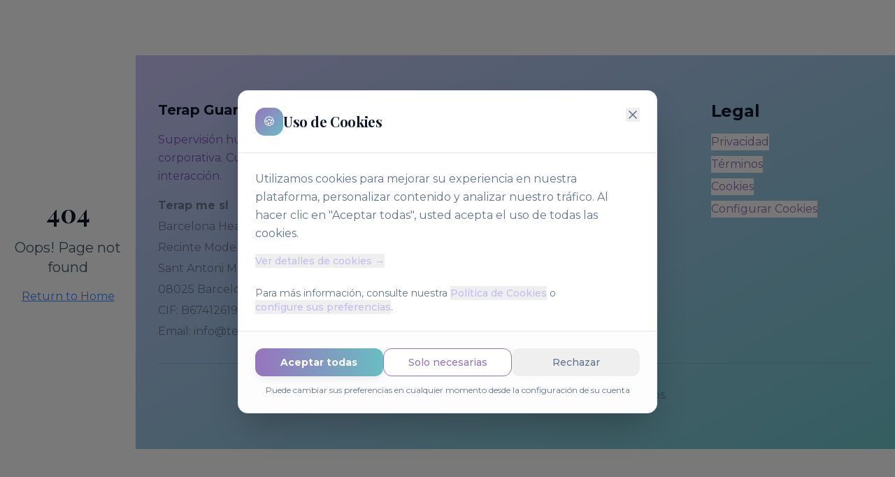

--- FILE ---
content_type: text/html; charset=utf-8
request_url: https://terap.me/forums/responder/4622/
body_size: 2814
content:
<!doctype html>
<html lang="es">
  <head>
    <meta charset="UTF-8" />
    <link rel="icon" href="/favicon.jpg" type="image/jpeg" />
    <link rel="preload" href="/logo-icono-morado.jpg" as="image" type="image/jpeg" fetchpriority="high" />
    <meta name="viewport" content="width=device-width, initial-scale=1.0" />
    
    <!-- Cache Control -->
    <meta http-equiv="Cache-Control" content="no-cache, no-store, must-revalidate" />
    <meta http-equiv="Pragma" content="no-cache" />
    <meta http-equiv="Expires" content="0" />
    
    <title>Terap Guard™ — Cumplimiento AI Act y Normativa Laboral para IA Corporativa</title>
    <meta name="description" content="Terap Guard™: Plataforma integral para cumplimiento del AI Act europeo y normativa laboral. Auditoría documental PRL, certificación de agentes IA y gestión de evidencias legales.">
    <meta name="author" content="Terap me sl" />
    <meta name="keywords" content="AI Act, cumplimiento normativo IA, auditoría IA, agentes IA corporativos, PRL, prevención riesgos laborales, certificación IA, compliance laboral, RGPD, supervisión humana IA, riesgos psicosociales, bienestar laboral">
    <meta name="robots" content="index, follow, max-snippet:-1, max-image-preview:large, max-video-preview:-1">
    <link rel="canonical" href="https://www.terap.me/">
    
    <!-- Hreflang for Spanish -->
    <link rel="alternate" hreflang="es" href="https://www.terap.me/" />
    <link rel="alternate" hreflang="x-default" href="https://www.terap.me/" />
    
    <!-- Sitemap -->
    <link rel="sitemap" type="application/xml" href="/sitemap.xml">
    
    <!-- Structured Data - Organization -->
    <script type="application/ld+json">
    {
      "@context": "https://schema.org",
      "@type": "Organization",
      "name": "Terap Guard",
      "alternateName": "Terap me sl",
      "url": "https://www.terap.me",
      "logo": "https://www.terap.me/logo-terap-morado.jpg",
      "description": "Plataforma integral para cumplimiento del AI Act europeo y normativa laboral. Auditoría documental PRL, certificación de agentes IA y gestión de evidencias legales.",
      "address": {
        "@type": "PostalAddress",
        "streetAddress": "Recinte Modernista Hospital Sant Pau, Sant Antoni Maria Claret, 167",
        "addressLocality": "Barcelona",
        "postalCode": "08025",
        "addressCountry": "ES"
      },
      "email": "info@terap.me",
      "foundingDate": "2024",
      "areaServed": {
        "@type": "Place",
        "name": "Europa"
      },
      "knowsAbout": ["AI Act", "Cumplimiento normativo IA", "Prevención de riesgos laborales", "RGPD"],
      "sameAs": [
        "https://twitter.com/TerapCompliant",
        "https://www.linkedin.com/company/terap-compliant"
      ]
    }
    </script>
    
    <!-- Structured Data - SoftwareApplication -->
    <script type="application/ld+json">
    {
      "@context": "https://schema.org",
      "@type": "SoftwareApplication",
      "name": "Terap Guard",
      "applicationCategory": "BusinessApplication",
      "operatingSystem": "Web",
      "offers": {
        "@type": "AggregateOffer",
        "lowPrice": "149",
        "highPrice": "999",
        "priceCurrency": "EUR",
        "offerCount": "3"
      },
      "description": "Plataforma SaaS para cumplimiento del AI Act y normativa laboral",
      "featureList": [
        "Auditoría documental PRL con IA",
        "Certificación de agentes IA",
        "Gestión de evidencias legales",
        "Panel colaborativo de acciones correctivas",
        "Informes de cumplimiento automatizados"
      ]
    }
    </script>

    
    
    <meta property="og:type" content="website" />
    <meta property="og:image" content="https://storage.googleapis.com/gpt-engineer-file-uploads/qfdVj4VQ8uRAdW3oVMCTtggnL052/social-images/social-1762865108647-LOGO_ICONO_MORADO.jpg">
    <meta property="og:image:width" content="1200" />
    <meta property="og:image:height" content="630" />
    <meta property="og:image:alt" content="Terap Guard - Cumplimiento AI Act y Normativa Laboral" />

    <meta name="twitter:card" content="summary_large_image" />
    <meta name="twitter:site" content="@TerapCompliant" />
    <meta name="twitter:creator" content="@TerapCompliant" />
    
    
    <meta name="twitter:image" content="https://storage.googleapis.com/gpt-engineer-file-uploads/qfdVj4VQ8uRAdW3oVMCTtggnL052/social-images/social-1762865108647-LOGO_ICONO_MORADO.jpg">

    <!-- Montserrat Font -->
    <link rel="preconnect" href="https://fonts.googleapis.com">
    <link rel="preconnect" href="https://fonts.gstatic.com" crossorigin>
    <link href="https://fonts.googleapis.com/css2?family=Montserrat:wght@400;500;700&family=Playfair+Display:wght@400;500;600;700&display=swap" rel="stylesheet">
    
    <!-- Preconnect for Performance -->
    <link rel="preconnect" href="https://www.googletagmanager.com">
    <link rel="dns-prefetch" href="https://www.googletagmanager.com">
    
    <!-- Google tag (gtag.js) -->
    <script async src="https://www.googletagmanager.com/gtag/js?id=G-14NKNP5H5Y"></script>
    <script>
      window.dataLayer = window.dataLayer || [];
      function gtag(){dataLayer.push(arguments);}
      gtag('js', new Date());
      gtag('config', 'G-14NKNP5H5Y');
    </script>
    
    <!-- Leadsy.ai Tracking Pixel -->
    <script id="vtag-ai-js" async src="https://r2.leadsy.ai/tag.js" data-pid="RkgPtvn5GQbkmhZB" data-version="062024"></script>
  
  
  
  
  
  
  
  
  
  
  
  
  <meta property="og:url" content="https://www.terap.me/">
  <meta property="og:locale" content="es_ES">
  <meta property="og:site_name" content="Terap Compliant™">
  <meta property="og:title" content="Terap Compliant™ — Certificación IA con Supervisión Humana | AI Act">
  <meta name="twitter:title" content="Terap Compliant™ — Certificación IA con Supervisión Humana | AI Act">
  <meta property="og:description" content="Certifica tu chatbot corporativo con Terap Compliant™. Auditoría por psicólogos expertos, cumplimiento AI Act y normativa laboral. Sello oficial válido 12 meses.">
  <meta name="twitter:description" content="Certifica tu chatbot corporativo con Terap Compliant™. Auditoría por psicólogos expertos, cumplimiento AI Act y normativa laboral. Sello oficial válido 12 meses.">
  <script type="module" crossorigin src="/assets/index-BEsVXNNa.js"></script>
  <link rel="stylesheet" crossorigin href="/assets/index-DiCSmpuc.css">
<script defer src="https://terap.me/~flock.js" data-proxy-url="https://terap.me/~api/analytics"></script></head>

  <body>
    <div id="root"></div>
  </body>
</html>
